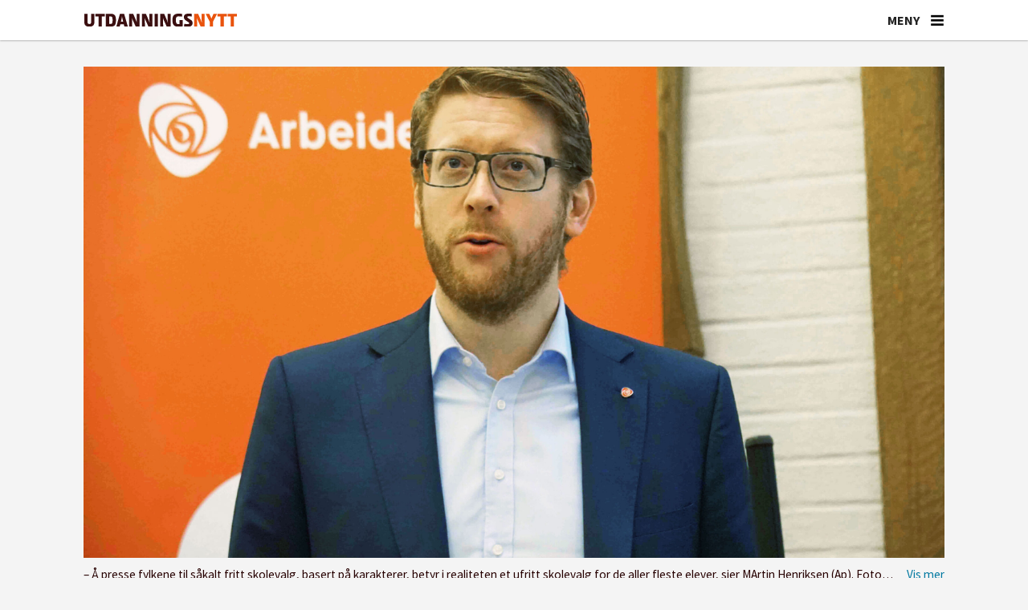

--- FILE ---
content_type: image/svg+xml
request_url: https://www.utdanningsnytt.no/view-resources/dachser2/public/utdanningsnytt/hamburger.svg
body_size: 153
content:
<?xml version="1.0" encoding="utf-8"?>
<!-- Generator: Adobe Illustrator 24.1.3, SVG Export Plug-In . SVG Version: 6.00 Build 0)  -->
<svg version="1.1" id="Layer_1" xmlns="http://www.w3.org/2000/svg" xmlns:xlink="http://www.w3.org/1999/xlink" x="0px" y="0px"
	 viewBox="0 0 23 23" style="enable-background:new 0 0 23 23;" xml:space="preserve">
<rect x="2.5" y="4.4" width="18" height="3"/>
<rect x="2.5" y="10.4" width="18" height="3"/>
<rect x="2.5" y="16.5" width="18" height="3"/>
</svg>
